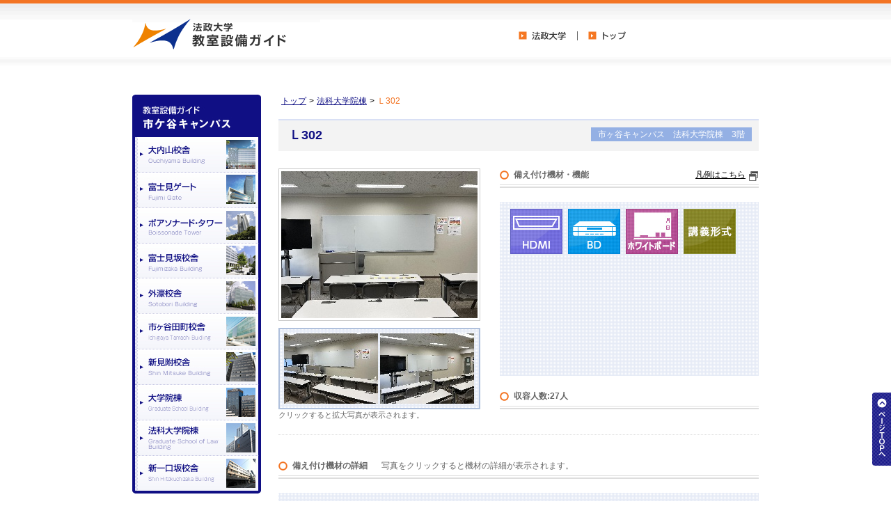

--- FILE ---
content_type: text/html; charset=UTF-8
request_url: https://www.hoseikyoiku.jp/facilities/graduateschooloflaw/?pk=gsoll302
body_size: 3572
content:
<!DOCTYPE html PUBLIC "-//W3C//DTD XHTML 1.0 Transitional//EN" "http://www.w3.org/TR/xhtml1/DTD/xhtml1-transitional.dtd">
<html xmlns="http://www.w3.org/1999/xhtml" xml:lang="ja" lang="ja">
<head>
<meta http-equiv="Content-Type" content="text/html; charset=utf-8" />
<meta http-equiv="Content-Style-Type" content="text/css" />
<meta http-equiv="Content-Script-Type" content="text/javascript" />
<title>法科大学院棟｜施設紹介｜法政大学　教室設備ガイド</title>
<link rel="shortcut icon" href="../favicon.ico" />
<meta name="description" content="法政大学教室設備ガイドです。ここでは、法政大学の市ケ谷、多摩、小金井キャンパスの教室・設備に関する情報をご案内しています。" />
<meta name="keywords" content="法政大学  [HOSEI UNIVERSITY],法政大学,Hosei,University,教室設備ガイド,教室,設備,市ケ谷キャンパス,多摩キャンパス,小金井キャンパス,ボアソナード・タワー,55・58年館,富士見坂校舎,外濠校舎,市ヶ谷田町校舎,総合棟,大教室A棟,社会学部棟,大教室B棟,経済学部棟,研究・実験棟,総合体育館棟,現代福祉学部棟,スポーツ健康学部棟,設備一覧" />
<link href="/facilities/common/css/reset.css" rel="stylesheet" type="text/css" media="all" />
<link href="/facilities/common/css/base.css" rel="stylesheet" type="text/css" media="all" />
<link href="/facilities/common/css/common.css" rel="stylesheet" type="text/css" media="all" />
<link href="/facilities/common/css/colorbox.css" rel="stylesheet" type="text/css" media="all" />
<script type="text/javascript" src="/facilities/common/js/jquery-1.8.2.js"></script>
	<script type="text/javascript" src="/facilities/common/js/smartRollover.js"></script>
	<script type="text/javascript" src="/facilities/common/js/heightLine.js"></script>
	<script type="text/javascript" src="/facilities/common/js/popup.js"></script>
	<script type="text/javascript" src="/facilities/common/js/smoothScroll.js"></script>
	<script>
		$(function() {
			$("#floorList a").prepend('<img src="/facilities/img/mk_tri.gif" alt="▼" width="9" height="5" />')
		});

	</script>
	<script type="text/javascript">
		$(document).ready(function() {
			$("table").each(function() {
				jQuery(this).find("tr:even").addClass("even");
			});
		});

	</script>
<script type="text/javascript" src="../common/js/jquery.colorbox.js"></script>
<script>
$(document).ready(function(){
$("a[rel='group1']").colorbox({transition: "elastic",speed: 450,opacity: 0.7,scrolling:false,contentWidth:"560px",width:"560px"});
$(".inline").colorbox({inline:true, width:"560px",height:"75%"});
});
</script>
</head>

<body class="maincontents" oncontextmenu="return false">
<div id="container">
  <div id="header">
	<div class="inner"> <a href="/facilities/index.html"><img src="/facilities/common/img/logo.gif" alt="法政大学　教育設備ガイド" class="logo" /></a>
		<div class="header_r">
			<ul>
				<li class="border_r"><a href="http://www.hosei.ac.jp/" target="_blank"><img src="/facilities/common/img/h_navi_hosei.gif" width="69" height="13" alt="法政大学" /></a></li>
				<!--<li class="border_r"><a href="http://www.hoseikyoiku.jp/gakushi/index.html" target="_blank"><img src="/facilities/common/img/h_navi_gakushi.gif" width="142" height="13" alt="学習支援センター" /></a></li>-->
				<li><a href="/facilities/index.html"><img src="/facilities/common/img/h_navi_top.gif" width="55" height="13" alt="トップ" /></a></li>
			</ul>
			<!-- header_r end -->
		</div>
		<!-- inner end -->
	</div>
	<!-- header end -->
</div>

  <div id="main_contents">
    <div id="sidebar">
	<p><img src="/facilities/common/img/s_navi_head.jpg" alt="教室設備ガイド" width="185" height="61" /></p>
	<ul>
		<li><a href="/facilities/oouchiyama.html"><img src="/facilities/common/img/s_navi_oouchiyama_off.jpg" alt="大内山校舎" width="185" height="51" /></a></li>
		<li><a href="/facilities/fujimigate.html"><img src="/facilities/common/img/s_navi_fujimigate_off.jpg" alt="富士見ゲート" width="185" height="51" /></a></li>
		<li><a href="/facilities/boissonade.html"><img src="/facilities/common/img/s_navi_soissonade_off.jpg" alt="ボアソナードタワー" width="185" height="51" /></a></li>
		<!--<li><a href="/facilities/55_58bldg.html"><img src="/facilities/common/img/s_navi_5558_off.jpg" alt="55・58年館" width="185" height="51" /></a></li>-->
		<li><a href="/facilities/fujimizaka.html"><img src="/facilities/common/img/s_navi_fujimizaka_off.jpg" alt="富士見坂校舎" width="185" height="50" /></a></li>
		<li><a href="/facilities/sotobori.html"><img src="/facilities/common/img/s_navi_sotobori_off.jpg" alt="外濠校舎" width="185" height="51" /></a></li>
		<li><a href="/facilities/i_tamachi.html"><img src="/facilities/common/img/s_navi_ichigaya_off.jpg" alt="市ケ谷田町校舎" width="185" height="51" /></a></li>
		<li><a href="/facilities/shinmitsuke.html"><img src="/facilities/common/img/s_navi_shinmitsuke_off.jpg" alt="新見附校舎" width="185" height="51" /></a></li>
		<li><a href="/facilities/graduateschool.html"><img src="/facilities/common/img/s_navi_graduateschool_off.jpg" alt="大学院棟" width="185" height="51" /></a></li>
		<li><a href="/facilities/graduateschooloflaw.html"><img src="/facilities/common/img/s_navi_graduateschooloflaw_off.jpg" alt="法科大学院棟" width="185" height="51" /></a></li>
		<li><a href="/facilities/shinhitokuchizaka.html"><img src="/facilities/common/img/s_navi_shinhitokuchizaka_off.jpg" alt="新一口坂校舎" width="185" height="54" /></a></li>
	</ul>
	<p><img src="/facilities/common/img/s_navi_head_02.jpg" alt="教室設備ガイド" width="185" height="61" /></p>
	<ul>
		<li><a href="/facilities/all-purpose.html"><img src="/facilities/common/img/s_navi_sogo_off.jpg" alt="総合棟" width="185" height="51" /></a></li>
		<li><a href="/facilities/faculty_of_economics_sciences.html"><img src="/facilities/common/img/s_navi_keizai_off.jpg" alt="経済学部棟" width="185" height="51" /></a></li>
		<li><a href="/facilities/faculty_of_social_sciences.html"><img src="/facilities/common/img/s_navi_shakai_off.jpg" alt="社会学部棟" width="185" height="51" /></a></li>		
		<li><a href="/facilities/faculty_of_social_policy_and_administration.html"><img src="/facilities/common/img/s_navi_fukushi_off.jpg" alt="現代福祉学部棟" width="185" height="51" /></a></li>
		<li><a href="/facilities/faculty_of_sports_and_health_studies.html"><img src="/facilities/common/img/s_navi_sports_off.jpg" alt="スポーツ健康学部棟" width="185" height="51" /></a></li>
		<li><a href="/facilities/university_classroom_a.html"><img src="/facilities/common/img/s_navi_a_off.jpg" alt="大教室A棟" width="185" height="51" /></a></li>
		<li><a href="/facilities/university_classroom_b.html"><img src="/facilities/common/img/s_navi_b_off.jpg" alt="大教室B棟" width="185" height="51" /></a></li>		
		<li><a href="/facilities/laboratories.html"><img src="/facilities/common/img/s_navi_kenkyu_off.jpg" alt="研究・実験棟" width="185" height="51" /></a></li>		
		<li><a href="/facilities/all-purpose_gymnasium.html"><img src="/facilities/common/img/s_navi_taiiku_off.jpg" alt="総合体育館" width="185" height="54" /></a></li>
	</ul>
	<p><img src="/facilities/common/img/s_navi_head_03.jpg" alt="教室設備ガイド" width="185" height="61" /></p>
	<ul>
		<li><a href="/facilities/east_building.html"><img src="/facilities/common/img/s_navi_higashi_off.jpg" alt="東館" width="185" height="51" /></a></li>
		<li><a href="/facilities/south_building.html"><img src="/facilities/common/img/s_navi_minami_off.jpg" alt="南館" width="185" height="51" /></a></li>
		<li><a href="/facilities/north_building.html"><img src="/facilities/common/img/s_navi_kita_off.jpg" alt="北館" width="185" height="51" /></a></li>
		<li><a href="/facilities/west_building.html"><img src="/facilities/common/img/s_navi_nishi_off.jpg" alt="西館" width="185" height="54" /></a></li>
	</ul>
	<p class="mrgTop20 mrgBtn20" id="ichigaya"><a href="https://www.hosei.ac.jp/ichigaya/access/" target="_blank"><img src="/facilities/common/img/bn_ichigaya.jpg" alt="市ケ谷キャンパス MAPはこちら" width="185" height="52" /></a></p>
	<p class="mrgTop20 mrgBtn20" id="ichigaya"><a href="https://www.hosei.ac.jp/tama/access/" target="_blank"><img src="/facilities/common/img/bn_tama.jpg" alt="多摩キャンパス MAPはこちら" width="185" height="52" /></a></p>
	<p class="mrgTop20 mrgBtn20" id="ichigaya"><a href="https://www.hosei.ac.jp/koganei/access/" target="_blank"><img src="/facilities/common/img/bn_koganei.jpg" alt="小金井キャンパス MAPはこちら" width="185" height="52" /></a></p>
	<!-- sidebar end -->
</div>

    <div class="content clearfix">
      <ul id="pan_navi">
        <li><a href="../index.html">トップ</a>&gt;</li>
        <li><a href="../graduateschooloflaw.html">法科大学院棟</a>&gt;</li>
        <li><span class="now">Ｌ302</span></li>
      </ul>
      <div class="contents_inner">
        <div class="ttlBox">
          <h2>Ｌ302</h2>
          <p><span>市ヶ谷キャンパス　法科大学院棟　3階</span></p>
          <!-- ttlBox end --></div>
        <div class="imgArea">
          <div class="imgArea01"> <a href="/facilities/images/institution/gsoll302/gsoll302_1.jpg" rel="group1"><img src="./image.php?path=%2Fusr%2Fhome%2Fhbw10051u2un%2Fhtml%2Ffacilities%2Fimages%2Finstitution%2Fgsoll302%2Fgsoll302_1.jpg&width=282" /></a> </div>
          <div class="imgArea02"> <a href="/facilities/images/institution/gsoll302/gsoll302_2.jpg" rel="group1"><img src="./image.php?path=%2Fusr%2Fhome%2Fhbw10051u2un%2Fhtml%2Ffacilities%2Fimages%2Finstitution%2Fgsoll302%2Fgsoll302_2.jpg&width=135" /></a> <a href="/facilities/images/institution/gsoll302/gsoll302_3.jpg" rel="group1"><img src="./image.php?path=%2Fusr%2Fhome%2Fhbw10051u2un%2Fhtml%2Ffacilities%2Fimages%2Finstitution%2Fgsoll302%2Fgsoll302_3.jpg&width=135" /></a> </div>
          <p>クリックすると拡大写真が表示されます。</p>
          <!-- imgArea end --></div>
        <div id="kizai">
          <div class="mdsBox">
            <dl>
              <dt class="mrgRight135">備え付け機材・機能</dt>
              <dd><a href="../notes.html" class="popup"><span>凡例はこちら</span><img src="../common/img/mk_pop.gif" width="13" height="14" alt="popup" class="mrgLeft5" /></a></dd>
            </dl>
            <!-- mdsBox end --></div>
          <div class="icnArea">
            <ul>
<li><img src="../img/icn_55.jpg" width="75" height="65" alt="HDMI" /></li>
<li><img src="../img/icn_06.jpg" width="75" height="65" alt="ブルーレイデッキ" /></li>
<li><img src="../img/icn_29.jpg" width="75" height="65" alt="ホワイトボード" /></li>

<li><img src="../img/icn_44.jpg" width="75" height="65" alt="講義形式" /></li>

            </ul>
            <!-- icnArea end --></div>
          <div class="mdsBox">
            <dl>
              <dt>収容人数:</dt>
              <dd>27人</dd>
            </dl>
            <!-- mdsBox end --></div>

          <!-- kizai end --></div>
        <div id="explanation">
          <p></p>
          <!-- explanation end --></div>
        <div class="mdsBox">
          <dl>
            <dt>備え付け機材の詳細</dt>
            <dd><span>写真をクリックすると機材の詳細が表示されます。</span></dd>
          </dl>
         <!-- mdsBox end --></div>
        <div class="details">
<div class="clearfix">
<div class="details_s">
<a href="#equipment_info1" class="inline"><img src="./image.php?path=%2Fusr%2Fhome%2Fhbw10051u2un%2Fhtml%2Ffacilities%2Fimages%2Finstitution%2Fgsoll302%2Fgsoll302_11.jpg&width=120&height=90" /></a>
<dl>
<dt>ブルーレイデッキ</dt>


</dl>
</div>

<div class="details_s">
<a href="#equipment_info2" class="inline"><img src="./image.php?path=%2Fusr%2Fhome%2Fhbw10051u2un%2Fhtml%2Ffacilities%2Fimages%2Finstitution%2Fgsoll302%2Fgsoll302_21.jpg&width=120&height=90" /></a>
<dl>
<dt>モニター</dt>


</dl>
</div>




</div>

          <!-- details end --></div>
        <!-- content_inner --></div>
      <!-- content end --></div>
    <!-- main_contents end --></div>
  <!-- container end --></div>
<div id="footer">
	<div class="footer_inner">
		<p class="footer_copy">法政大学教育開発支援機構教育開発・学習支援センター<br />
			<br/>
			【本学関係者以外の外部の方へ】<br/>
			本学の教室利用を希望する場合は、下記までお問い合わせください。<br/>
			法政大学会議室案内所<br/>
			TEL：03-3264-9396　E-mail：btkaigi@h-u.jp</p>
		<p class="copyright">Copyright (c) Hosei University. All rights reserved. </p>
		<!-- footer_inner -->
	</div>
	<!-- footer end -->
</div>
<div id="floatmenu"> <a href="#" class="pagetop"><img src="/facilities/img/btn_pagetop.gif" width="28" height="107" alt="ページトップへ" /></a>
	<!-- floatmenu -->
</div>

<div class="inlineContents"><!-- inlineContents start-->
<div id="equipment_info1">
<dl>
<dt>ブルーレイデッキ</dt>


</dl>
<p></p>
<img src="./image.php?path=%2Fusr%2Fhome%2Fhbw10051u2un%2Fhtml%2Ffacilities%2Fimages%2Finstitution%2Fgsoll302%2Fgsoll302_11.jpg&width=512" />


</div>
<div id="equipment_info2">
<dl>
<dt>モニター</dt>


</dl>
<p></p>
<img src="./image.php?path=%2Fusr%2Fhome%2Fhbw10051u2un%2Fhtml%2Ffacilities%2Fimages%2Finstitution%2Fgsoll302%2Fgsoll302_21.jpg&width=512" />


</div>

  <!-- inlineContents end--></div>
</body>
</html>


--- FILE ---
content_type: text/css
request_url: https://www.hoseikyoiku.jp/facilities/common/css/reset.css
body_size: 289
content:
@charset "utf-8";
/* CSS Document */

/* リセット */


/*====================================================

　全体

====================================================*/
html, body, div, dl, dt, dd, ul, ol, li, h1, h2, h3, h4, h5, h6, pre, form, 
fieldset, input, textarea, p, blockquote, table, th, tr, td, img {
    margin: 0; 
    padding: 0;
}


/*====================================================

　リスト関係

====================================================*/
ul, ol, li {
  list-style:none;
}

/*====================================================

　テーブル関係

====================================================*/
table{
  border-collapse:collapse;
  border-spacing:0;
  border:none;
}

th, td{
  vertical-align:top;
}

caption{
  text-align:left;
}



/*====================================================

　画像、オブジェクト関係

====================================================*/
img {
  vertical-align:bottom;
  border:none;
}

object, embed{
  vertical-align:top;
}


/*====================================================

　フォーム関係

====================================================*/
fieldset{
  border:none;
}



/*====================================================

　Clear Fix  (  clearfix 表記 )

====================================================*/


.clearfix:before,
.clearfix:after {
  content: ".";
  display: block;
  height: 0;
  overflow: hidden;
}
.clearfix:after {clear: both;}
.clearfix {zoom: 1;display: inline-block;} /* IE < 8 */

* { zoom: 1; }

--- FILE ---
content_type: text/css
request_url: https://www.hoseikyoiku.jp/facilities/common/css/base.css
body_size: 2041
content:
@charset "utf-8";

/* CSS Document */
/* ========================================
	
	* 説明: 基本ページ用CSS（共通）

======================================== */

html,body{ 
    height:100%; 
} 


/* ========================================
	
	初期設定
	
======================================== */

body.maincontents {
	font-size:12px;
	font-family:'ＭＳ Ｐゴシック','MS PGothic','ヒラギノ角ゴ Pro W3','Hiragino Kaku Gothic Pro',sans-serif,'メイリオ',Meiryo;
	color:#000;
	line-height: 1.5;
	margin:0 auto;
	padding:0;
	background:url(../img/h_bg.gif) repeat-x;
}

/* link
========================================== */
a:link{
	color:#000;
	text-decoration: underline;
}
a:visited{
	color:#000;
	text-decoration: underline;
}
a:hover{
	color:#CCC;
	text-decoration: none;
}

a:focus{
	outline:none;
}


/* hover
========================================== */

/*
#main .contents_lists a:hover img,
#main .contents_btn_Box a:hover img,
#main .related_btn_box a:hover img,
#main .point a:hover img,
*/

#header .inner a:hover img,
#content a:hover img,
#pagetop a:hover img,
#sidebar #ichigaya a:hover img,
#floatmenu a:hover img,
#btnArea a:hover img,
#main_contents .content .contents_inner #floorList a:hover {
	filter: alpha(opacity=75);
	-moz-opacity: 0.75;
	opacity: 0.75;
}


/* ========================================
	
	領域設定
	
======================================== */

/* 全体コンテナ
========================================== */

#container {
	margin:0 auto;
	padding: 0;
    position:relative; 
    min-height:100%; 
}
* html div#container{ 
    height:100%; 
} 

/* ========================================
	
	header
	
======================================== */

/* ヘッダー */
#header {
	width:100%;		
	height: 56px;
	margin: 0 auto 80px;
	padding: 0;
	line-height:0;
}

#header img {
  //*vertical-align:top; *//
}

#header div.inner{
	margin: 0 auto;
	padding: 0;
	width: 900px;
}


/* ロゴ */
#header h1.logo,#header .logo{
	width:270px;
	height:45px;
	margin:26px 0 0 0;
	float:left;
}

 

/* ヘッダーナビ */
#header div.inner .header_r{
	margin:45px 0 0 0;
	padding:0;
	width:345px;
	float:right;
}
#header div.inner .header_r li {
	margin:0px 15px 0 0 ;
	float:left;
	text-align:right;
}
#header div.inner .header_r .border_r {
	border-right:#666 solid 1px;
}
#header div.inner .header_r .border_r img {
	margin:0 15px 0 0;
}
/* ========================================
	
	main_contents
	
======================================== */

#main_contents {
	width:900px;	
	margin:0 auto;
}

#main_contents .content {
	width:690px;
	float:right;
	padding-bottom:50px;
}

/* メイン領域
========================================== */

#main {
	float:left;
	width:685px;
	line-height: 1.8;
}

/* サイド領域
========================================== */
#sidebar {
	float:left;
	width:185px;
}



/* カテゴリーイメージ
========================================== */

#main_contents #main_visual {
	margin:0 0 8px 0;
}


/* パンくず
========================================== */

ul#pan_navi{
	height:15px;
	padding:0;
}
ul#pan_navi .now {
	color:#F27220;
}
ul#pan_navi li{
	float:left;
	margin:0;
	padding:0 0 0 4px;
}

ul#pan_navi li a{
	padding:0 4px 0 0;
	color:#101084;
}


 
 
/* ========================================
	
	main
	
======================================== */



/* 見出し
========================================== */
#main_contents .content h3 {
	color:#666 ;
	text-indent:20px;
}


/* テキスト
========================================== */
#main p.txt {
	margin:0 0 10px 0;
}

/* コンテンツ一覧（第2階層INDEX）
========================================== */


/* ページトップへ
========================================== */
#pagetop {
	clear:both;
	width:900px;
	text-align:right;
	margin:0 auto;
}


 
/* ========================================
	
	side_contents
	
======================================== */


/* サイドメニュー
========================================== */

#sidebar ul{
	margin:0 0 20px;
}

/* ========================================
	
	footer
	
======================================== */

#footer {
	clear:both;
	width:100%;		
	margin:0 auto;
	padding:4px 0 0 0;
	background:url(../img/fotter_bg.gif) top repeat-x;
	background-color:#E8E8E8;
	height:200px;
    bottom:0;
}
#footer a:link {
	color:#6666CC
}
#footer .footer_inner {
	width:900px;
	margin:20px auto;
}
#footer .footer_copy {
	float:left;
	color:#545454;
	display:inline;
}


/* footercopy
======================================== */

#footer .copyright{
	text-align:right;
	color:#999;
}


/* ========================================
	
	floatmenu
	
======================================== */

#floatmenu {
	margin:0;
	padding:0;
  position: fixed;	
/*	position:absolute;*/
	right:0;
	bottom:50px;
	z-index:1;
}
* html #floatmenu {
  position: absolute;
  top: expression(eval(document.documentElement.scrollTop+250));
 }

#floatmenu li{
	margin-bottom:1px;
}


/* ========================================
	
	モジュール
	
======================================== */

/*- font -*/
.text10 { font-size:83%; }
.text11 { font-size:91%; }
.text12 { font-size:100%; }
.text13 { font-size:108%; }
.text14 { font-size:116%; }
.text15 { font-size:125%; }
.text16 { font-size:133%; }
.text17 { font-size:141%; }
.text18 { font-size:150%; }
.text19 { font-size:158%; }
.text20 { font-size:166%; }
.text21 { font-size:175%; }
.text22 { font-size:183%; }
.text23 { font-size:191%; }
.text24 { font-size:200%; }
.delete { text-decoration:line-through;}

/*- layout -*/
.caps        { padding-left:1em;}
.caps span   { position:relative; margin-left:-1em;}
.lefty       { float:left;}
.righty      { float:right;}
.floatClear  { clear:both; }
.txtright    { text-align:right; }
.txtcenter   { text-align:center; }
.txtleft   { text-align:left; }

.ph_righty {
	float:right;
	margin:0 0 10px 10px;
}
.ph_lefty {
	float:left;
	margin:0 10px 10px 0;
}
.txt_indent {
  padding-left: 1em;
  text-indent: -1em;
}


/*- margin -*/
.mrgTop0  { margin-top:0 !important;}
.mrgTop5  { margin-top:5px !important;}
.mrgTop10 { margin-top:10px !important;}
.mrgTop20 { margin-top:20px !important;}
.mrgTop30 { margin-top:30px !important;}
.mrgTop40 { margin-top:40px !important;}
.mrgBtn0  { margin-bottom:0 !important;}
.mrgBtn5  { margin-bottom:5px !important;}
.mrgBtn10 { margin-bottom:10px !important;}
.mrgBtn20 { margin-bottom:20px !important;}
.mrgBtn30 { margin-bottom:30px !important;}
.mrgBtn40 { margin-bottom:40px !important;}
.mrgLeft0  { margin-left:0 !important;}
.mrgLeft5 { margin-left:5px !important;}
.mrgLeft10 { margin-left:10px !important;}
.mrgLeft20 { margin-left:20px !important;}
.mrgLeft30 { margin-left:30px !important;}
.mrgLeft40 { margin-left:40px !important;}
.mrgRight0  { margin-right:0 !important;}
.mrgRight5 { margin-right:5px !important;}
.mrgRight10 { margin-right:10px !important;}
.mrgRight20 { margin-right:20px !important;}
.mrgRight30 { margin-right:30px !important;}
.mrgRight40 { margin-right:40px !important;}
.mrgRight135 { margin-right:133px !important;}
*html .mrgRight135 { margin-right:120px !important;}

/*- padding -*/
.pdTop0  { padding-top:0 !important;}
.pdTop10 { padding-top:10px !important;}
.pdTop20 { padding-top:20px !important;}
.pdTop30 { padding-top:30px !important;}
.pdTop40 { padding-top:40px !important;}
.pdBtn0  { padding-bottom:0 !important;}
.pdBtn10 { padding-bottom:10px !important;}
.pdBtn20 { padding-bottom:20px !important;}
.pdBtn30 { padding-bottom:30px !important;}
.pdBtn40 { padding-bottom:40px !important;}

--- FILE ---
content_type: text/css
request_url: https://www.hoseikyoiku.jp/facilities/common/css/common.css
body_size: 2623
content:
@charset "utf-8";

/* CSS Document */

/* ========================================
	
	* 説明: 施設ガイドCSS（共通）

======================================== */

/* 部屋番号 */
#main_contents .content .contents_inner .ttlBox {
	height:46px;
	background:url(../img/bg_ttl.gif) repeat-x;
	margin:20px 0 25px 0;
}
#main_contents .content .contents_inner .ttlBox h2 {
	font-size:18px;
	color:#101084;
	padding:10px 0 0 15px;
	float:left;
}
#main_contents .content .contents_inner .ttlBox p {
	float:right;
	margin:13px 10px 0 0;
}
#main_contents .content .contents_inner .ttlBox p span {
	color:#FFF;
	background:#94B0E4;
	padding:3px 10px ;
}

/* 備え付け機材・機能～収容人数 */
#main_contents .content .contents_inner #kizai {
	width:372px;
	float:right;
	margin:0 0 20px 0;
}
#main_contents .content .contents_inner .icnArea {
	width:357px;
	height:230px;
	background:url(../../img/bg_icn.gif) repeat;
	overflow-y:scroll;
	margin:20px 0 20px 0;
	padding:10px 0 10px 15px;
}
#main_contents .content .contents_inner .icnArea li {
	float:left;
	margin:0 8px 10px 0;
}


/* 上部写真 */
#main_contents .content .contents_inner .imgArea {
	float:left;
	width:290px;
	margin: 0 0 20px 0;
}
#main_contents .content .contents_inner .imgArea p{
	color:#666;
	font-size:90%;
}
#main_contents .content .contents_inner .imgArea .imgArea01 {
	border:#CCC 1px solid ;
	margin:0 0 10px 0;
}
#main_contents .content .contents_inner .imgArea .imgArea01 img {
	margin:3px;
}
#main_contents .content .contents_inner .imgArea .imgArea02 {
	border:#AFC0DC 2px solid ;
	padding: 6px;
	background:url(../../img/bg_icn.gif) repeat;
}

/* 下部 */
#main_contents .content .contents_inner .details {
	width:675px;
	height:321px;
	padding:15px 0 0 15px;
	background:url(../../img/bg_icn.gif) repeat;
	overflow-y:scroll;
	margin:20px 0 0 0 ;
}
#main_contents .content .contents_inner .details .details_s {
	float:left;
	width:120px;
	margin:0 10px 20px 0; 
}
#main_contents .content .contents_inner .details .details_s dt {
	font-weight:bold;
	color:#1F4C8A;
}
#main_contents .content .contents_inner .details .details_s dd {
	font-size:11px;
	color:#666 ;
}

/* 説明文 */
#main_contents #explanation {
	clear:both;
	padding:15px 0 20px 0;
	border-top:#DDD dotted 1px;
	color:#666 ;
}

/* 見出し */
#main_contents .content .contents_inner .mdsBox,#main_contents .content .contents_inner .mdsBox {
	background:url(../../img/mds_bg.gif) bottom repeat-x;
	padding:0 0 10px 0;
}
#main_contents .content .contents_inner .mdsBox dl {
	font-weight:bold;
	size:13px;
	color:#666 ;
}
#main_contents .content .contents_inner .mdsBox dt {
	text-indent:20px;
	background:url(../../img/mk_head.gif) left no-repeat;
	float:left;
}
#main_contents .content .contents_inner .mdsBox dd span {
	font-weight:normal;
	margin:0 0 0 20px;
}

/* colorBox用インラインコンテンツ */
.inlineContents {
	display:none;
}
.inlineContents dl dt,#cboxContent dl dt {
	size:15px;
	color:#101084;
	font-weight:bold;
}
.inlineContents dl dd,.inlineContents p,#cboxContent p {
	color:#666;
}
.inlineContents img,#cboxContent img {
	margin:0 0 20px 0;
}

/* 無線LAN */
#main_contents .content .contents_inner .m_lan {
	color:#666;
	margin:20px 0 0 0;
}
#main_contents .content .contents_inner .m_lan a:link {
	color:#007FFF;
}

#main_contents .content .contents_inner .kome_orange {
	float:right;
	margin:20px 0 30px 0;
	border:solid 1px #999;
	background:url(../../img/kome_bg.gif);
}
#main_contents .content .contents_inner .kome_orange.west_building {
	float: left!important;
    margin: 0px 0 30px 0!important;
}
#main_contents .content .contents_inner .kome_orange p {
	color:#FFF;
	margin:5px 20px;
	text-align:center;
}
#main_contents .content .contents_inner .kome_blue {
	float:right;
	margin:20px 0 30px 0;
	border:solid 1px #999;
	background:url(../../img/kome_bg2.gif);
}
#main_contents .content .contents_inner .kome_blue p {
	color:#FFF;
	margin:5px 20px;
	text-align:center;
}
/* ========================================
	
	* 凡例ポップアップ

======================================== */
body #notes {
	width:100%;
}
.notes_contents {
	width:630px;
	margin:0 auto;
}
.notes_contents h2 {
	font-size:14px;
	color:#666;
	text-align:center;
	margin:20px;
}
#notes_l,#notes_r {
	width:300px;
	float:left;
	color:#666;
	font-size:12px;
}
#notes_l {
	margin:0 30px 0 0;
}
#notes_l th,#notes_r th {
	width:75px;
	border-bottom:#CCC dotted 1px;
	padding:10px
}
#notes_l td,#notes_r td {
	width:225px;
	padding:23px 0 0 10px;
	border-bottom:#CCC dotted 1px;
}

/* ========================================
	
	* 施設概要

======================================== */
#main_contents .content .contents_inner .sisetsu {
	color:#666;
}
#main_contents .content .contents_inner .sisetsu h3 {
	margin:0 0 15px 0;
	font-size:14px;
	background:url(../../img/mk_head.gif) left center no-repeat;
}
#main_contents .content .contents_inner .sisetsu.txtArea {
	width:470px;
	float:left;
}
#main_contents .content .contents_inner .s_imgArea {
	margin:40px 0 30px 0;
	width:200px;
	float:right;
}
#main_contents .content .contents_inner .sisetsu.txtArea.wide {
	width:538px;
}
#main_contents .content .contents_inner .s_imgArea.wide {
	width:132px;
}
#main_contents .content .contents_inner .hosoku {
	background:#F1F2FA;
	margin:10px 0 30px 0;
}
#main_contents .content .contents_inner .hosoku p {
	padding:10px 15px ;
}
#main_contents .content .contents_inner .zmn_ttl {
	clear:both;
	color:#666;
	border-top:#8B8BC5 solid 2px;
	border-bottom:#EBEBEB solid 1px;
	margin:30px 0 20px 0 ;
}
#main_contents .content .contents_inner .zmn_ttl h4 {
	margin:8px;
	float:left;
}
#main_contents .content .contents_inner .zmn_ttl p {
	margin:8px 0 8px 0;
}
#main_contents .content .contents_inner #floorList {
	clear:both;
	color:#666;
}

/* 富士見ゲート */
#main_contents .content .contents_inner  #f_list_00 li {
	width:165px;
}

/* ボアソナード */
#main_contents .content .contents_inner  #f_list_01 li {
	width:58px;
}
/* 55・58 */
#main_contents .content .contents_inner  #f_list_02 li {
	width:94px;
}
/* 富士見坂 */
#main_contents .content .contents_inner  #f_list_03 li {
	width:134px;
}
/* 外濠 */
#main_contents .content .contents_inner  #f_list_04 li {
	width:110px;
}
/* 市ヶ谷 */
#main_contents .content .contents_inner  #f_list_05 li {
	width:110px;
}
/* 東館 */
#main_contents .content .contents_inner  #f_list_15 li {
	width:342px;
}
/* 南館 */
#main_contents .content .contents_inner  #f_list_16 li {
	width:168px;
}
/* 北館 */
#main_contents .content .contents_inner  #f_list_17 li {
	width:342px;
}
/* 西館 */
#main_contents .content .contents_inner  #f_list_18 li {
	width:110px;
}
/* 総合棟 */
#main_contents .content .contents_inner  #f_list_06 li {
	width:226px;
}
/* 大教室A棟 */
#main_contents .content .contents_inner  #f_list_07 li {
	width:690px;
}
/* 社会学部棟 */
#main_contents .content .contents_inner  #f_list_08 li {
	width:94px;
}
/* 大教室B棟 */
#main_contents .content .contents_inner  #f_list_09 li {
	width:342px;
}
/* 経済学部棟 */
#main_contents .content .contents_inner  #f_list_10 li {
	width:168px;
}
/* 研究・実験棟 */
#main_contents .content .contents_inner  #f_list_11 li {
	width:168px;
}
/* 総合体育館棟 */
#main_contents .content .contents_inner  #f_list_12 li {
	width:342px;
}
/* 現代福祉学部棟 */
#main_contents .content .contents_inner  #f_list_13 li {
	width:226px;
}
/* スポーツ健康学部棟 */
#main_contents .content .contents_inner  #f_list_14 li {
	width:134px;
}
/* 大内山校舎 */
#main_contents .content .contents_inner  #f_list_19 li {
	width:110px;
}
/* 大学院棟 */
#main_contents .content .contents_inner  #f_list_20 li {
	width:94px;
}
/* 法科大学院棟 */
#main_contents .content .contents_inner  #f_list_21 li {
/*	width:110px;*/
/*	width:168px;*/
  width: 226px;
}

#main_contents .content .contents_inner #floorList li {
	background:#101084;
	padding:3px 0;
	float:left;
	font-weight:bold;
}
#main_contents .content .contents_inner #floorList img {
	margin:5px 5px 7px 0;
}
#main_contents .content .contents_inner #floorList a {
	display:block;
	text-align:center;
	text-decoration:none;
}
#main_contents .content .contents_inner #floorList a:link,#main_contents .content .contents_inner #floorList a:visited {
	color:#FFF;
}
#main_contents .content .contents_inner #floorList a:hover {
	filter: alpha(opacity=75);
}
#main_contents .content .contents_inner #floorList p {
	font-size:13px;
	text-align:right;
	margin:0 0 15px 0;
}
/* btnArea */
#main_contents .content .contents_inner #btnArea {
	clear:both;
}
#main_contents .content .contents_inner #btnArea img {
	margin:0 10px 0 0;
}

/* テーブル */
#out_Div { /* 全体の枠。ここにヘッダを格納 */
  position: relative; /* 相対位置 */
  padding-top: 26px;  /*  #in_Div の開始位置 */
  width: 690px; /* 列幅の合計＋セル間の幅(2px)の合計＋20px 程度 */
   }
#out_Div.table_2 {
  padding-top: 46px;  /*  #in_Div の開始位置2行の場合 */
   }
#out_Div.table_2 th {
  vertical-align: middle;/*  #in_Div の開始位置2行の場合 */
   }

#in_Div {/* tbodyが入っている。ここがスクロール対象*/
  overflow: auto; /* スクロールバー*/
  height: 300px; /* tbodyを表示する高さ */
    }

.equipment thead tr {/* ヘッダ 見出し行,位置を #out_Div の左上端に移動 */
  position: absolute; /* 絶対位置 */
  top: 0px; /* 上からの位置 */
  left: 0px; /* 左からの位置 */
  background-color: #fff;
   }

table.equipment {
	width:672px;
	font-size:12px;
	color:#666;
	border:#CCC solid;
	border-width: 1px 0 0 1px;
}
table.equipment a {
	color:#0080FF;
}
table.equipment th {
	padding:5px;
	color:#FFF;
	font-weight:normal;
	background-color:#101084;
	border:#CCC solid;
	border-width: 0  1px 1px 0;
}
table.equipment td {
	padding:5px;
	border:#CCC solid;
	border-width: 0  1px 1px 0;
	vertical-align:middle;
}
table.equipment tr {
	background-color:#FFF;
}
table.equipment tr.even {
	background-color:#E8ECF9;
}

/* 凡例 */
#main_contents .content .contents_inner #notes,#main_contents .content .contents_inner #kizai_notes {
	margin:20px 0 10px 0;
	border:#CCC solid 1px;
}
#main_contents .content .contents_inner #notes h4,#main_contents .content .contents_inner #kizai_notes h4 {
	font-size:12px;
	background:#101084;
	color:#FFF;
	border-bottom:#CCC splid 1px;
	text-indent:15px;
}
#main_contents .content .contents_inner #notes table,#main_contents .content .contents_inner #kizai_notes table {
	margin:20px auto 20px auto;
	border:none;
	color:#666;
}
#main_contents .content .contents_inner #notes table th,#main_contents .content .contents_inner #kizai_notes table th {
	width:40px;
	padding:3px 5px 3px 5px;	
	font-weight:normal;
}
#main_contents .content .contents_inner #notes table td,#main_contents .content .contents_inner #kizai_notes table td {
	width:220px;
	vertical-align:middle;
	padding:0 50px 0 0;
}

--- FILE ---
content_type: application/x-javascript
request_url: https://www.hoseikyoiku.jp/facilities/common/js/smoothScroll.js
body_size: 26
content:
$(function() {

	//ページ上部へ戻る
	$(".pagetop").click(function () {
		$('html,body').animate({ scrollTop: 0 }, 'slow');
		return false;
	});

	//ページ内
	$('.ancherLink a').click(function() {
			var speed = 800;
			var href= $(this).attr("href");
			var target = $(href == "#" || href == "" ? 'html' : href);
			var position = target.offset().top;
			// $($.browser.webkit ? 'body' : 'html').animate({scrollTop:position}, speed, 'swing');
      $('body,html').animate({scrollTop:position}, speed, 'swing');
			return false;
	});

	//ページ内
	$('.link_btn_box a').click(function() {
			var speed = 800;
			var href= $(this).attr("href");
			var target = $(href == "#" || href == "" ? 'html' : href);
			var position = target.offset().top;
			$($.browser.webkit ? 'body' : 'html').animate({scrollTop:position}, speed, 'swing');
			return false;
	});

});


--- FILE ---
content_type: application/x-javascript
request_url: https://www.hoseikyoiku.jp/facilities/common/js/smartRollover.js
body_size: -178
content:
$(function(){
$('[src*="_off."]').not("[class='NoEffect']")
.mouseover(function()
{$(this).attr("src",$(this).attr("src").replace(/^(.+)_off(\.[a-z]+)$/,"$1_on$2"));})
.mouseout(function()
{$(this).attr("src",$(this).attr("src").replace(/^(.+)_on(\.[a-z]+)$/,"$1_off$2"));})
.each(function(init)
{$("<img>").attr("src",$(this).attr("src").replace(/^(.+)_off(\.[a-z]+)$/,"$1_on$2"));})
});

--- FILE ---
content_type: application/x-javascript
request_url: https://www.hoseikyoiku.jp/facilities/common/js/popup.js
body_size: -19
content:
window.onload=autoPOP;

function autoPOP()
{
	var x = document.getElementsByTagName('a');
	for (var i=0;i<x.length;i++)
	{
		if (x[i].getAttribute('className') == 'popup' || x[i].getAttribute('class') == 'popup')
		{
			x[i].onclick = function () {
			return winOpen(this.href)
			}
			x[i].title += '別窓で開きます';
		}
	}
};

function winOpen(url) {
	window.open(
		url,
		'popup',
		'width=650,height=540,scrollbars=1,resizable=1'
	);

	return false;
};